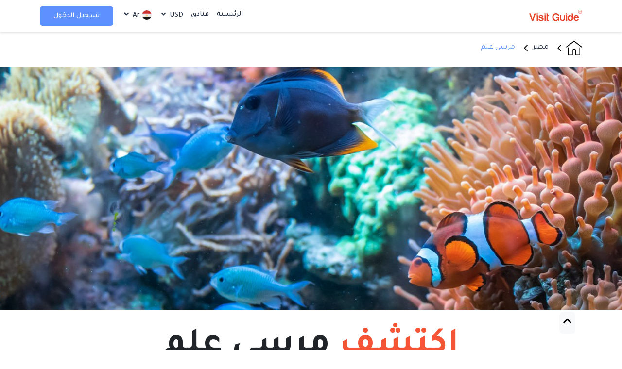

--- FILE ---
content_type: text/css
request_url: https://visit.guide/css/sass/app.rtl.css?v=2.1.5
body_size: 2204
content:
@import url("https://fonts.googleapis.com/css2?family=Tajawal:wght@200;300;400;500;700;800&display=swap");
body {
  text-align: right;
  direction: rtl;
  font-family: "Tajawal", "Segoe UI", Tahoma, Verdana, sans-serif !important;
  padding-top: 60px;
  overflow-y: hidden;
  overflow-x: hidden;
}

a {
  text-decoration: none !important;
}

.experiencePageTitle {
  font-family: "Tajawal", "Segoe UI", Tahoma, Verdana, sans-serif !important;
}

.owl-carousel {
  direction: ltr !important;
}

.logo {
  margin-right: 0 !important;
  margin-left: 25px;
}

.cityform button {
  right: auto;
  left: 0;
}

footer ul li {
  text-align: right;
}
footer ul li .icon-dev {
  margin-left: 10px;
  margin-right: 0;
}
footer .dropdown-mobile button {
  text-align: right;
}
footer .dropdown-mobile button:after {
  left: 1px;
  right: auto;
  transform: rotate(90deg);
}

.sideNavBar {
  left: auto !important;
  right: -120px;
}
.sideNavBar .navbar-nav {
  left: auto !important;
}
@media (max-width: 991px) {
  .sideNavBar .navbar-nav {
    right: -7px !important;
  }
}
.sideNavBar.open {
  width: 80%;
  opacity: 1;
  right: -25px !important;
}

.home-header__container--form button {
  right: auto !important;
  left: 0;
  border-radius: 3px 0px 0px 3px;
}

.cityform button {
  border-radius: 3px 0px 0px 3px;
}

.experiences-header .home-header__container--form button {
  border-radius: 3px 0px 0px 3px;
}

.hart-card__content .owl-next,
.hart-card__content .owl-prev {
  transform: rotate(180deg);
}
.hart-card__content .owl-next {
  left: -20px;
  right: auto;
}
.hart-card__content .owl-prev {
  right: -20px;
  left: auto;
}

.owl-carousel.owl-rtl {
  direction: rtl !important;
}

.card .card-body {
  text-align: right;
}

.find-deals__header .select-header span {
  margin-left: 10px;
}
.find-deals__header .nice-select {
  padding-right: 18px;
  padding-left: 30px;
}
.find-deals__header .nice-select:after {
  left: 14px;
  right: auto;
}

.find-deals .search-tags__btns a:not(:last-child) {
  margin-left: 1.6rem;
  margin-right: 0;
}
@media (max-width: 768px) {
  .find-deals .search-tags__btns a:not(:last-child) {
    margin-left: 1rem;
    margin-right: 0;
  }
}

.find-deals .search-tags__btns a:not(:last-child) {
  margin-left: 1.6rem;
  margin-right: 0;
}
@media (max-width: 768px) {
  .find-deals .search-tags__btns a:not(:last-child) {
    margin-left: 1rem;
    margin-right: 0;
  }
}

.find-deals.hart-card .hart-card__content .card .banar {
  left: 0;
  right: auto;
  border-radius: 0px 4px 4px 0px;
}

.price__before {
  margin-left: 10px;
}

.faq .accordion {
  text-align: right;
  border-right: solid 5px #f55536;
  border-left: none;
}

.act-content {
  text-align: right;
}

.exp-content {
  text-align: right;
}

.form-control-input {
  border-right: solid 1px transparent;
  border-left: 1px solid #ced4d9 !important;
  border-radius: 0;
}

.first .input-group .input-group-text {
  border-left: solid 1px transparent;
  border-right: 1px solid #ced4d9 !important;
  border-radius: 0;
}

.map-responsive iframe {
  left: 20%;
  right: auto;
}
@media (max-width: 768px) {
  .map-responsive iframe {
    left: 0%;
  }
}

.avatar-sec img {
  margin-left: 8px;
  margin-right: 0;
}

.search-tags__btns a:not(:last-child) {
  margin-left: 1.6rem;
  margin-right: 0;
}

.form-check-label {
  margin-right: 20px;
}

.mainNavbar__content .navBtn {
  margin-right: 10px;
}

.dropdown-item {
  text-align: right;
}

.articleTitle {
  text-align: right;
}

.articleSections {
  text-align: right;
}
.articleSections .categoryItem {
  margin-right: auto !important;
  margin-left: 10px;
}

.ps-prev {
  right: 0 !important;
  transform: rotate(180deg) !important;
}

.ps-next {
  left: 0 !important;
  transform: rotate(180deg) !important;
  padding: 15px 20px 20px 17px !important;
  right: auto !important;
}

.mr-5 {
  margin-left: 3rem !important;
  margin-right: 0 !important;
}

.mr-4 {
  margin-left: 2rem !important;
  margin-right: 0 !important;
}

.mr-3 {
  margin-left: 1rem !important;
  margin-right: 0 !important;
}

.float-right {
  float: left !important;
}

.rating {
  direction: ltr;
}

.calendarPrice {
  direction: rtl;
}

.monthYearPicker {
  direction: ltr;
}

.ml-2 {
  margin-right: 0.5rem !important;
  margin-left: 0 !important;
}

.ml-1 {
  margin-right: 0.25rem !important;
  margin-left: 0 !important;
}

.text-right {
  text-align: left !important;
}

.booking-detail p {
  margin-top: 7px;
}

.act-content ul {
  padding-right: 0;
}

#extraPricesInput {
  border-left: 0 !important;
}

.extraPricesInput .input-group-text {
  border-right: 0 !important;
  border-left: 1px solid #dee2e6 !important;
}

#addonPricesInput {
  border-left: 0 !important;
}

.addonPricesInput .input-group-text {
  border-right: 0 !important;
  border-left: 1px solid #dee2e6 !important;
}

.room-item .room-main-info {
  padding: 0;
}
.room-item .room-main-info .nav-item {
  padding-right: 0;
  padding-left: 10px;
}
.room-item .room-main-info .nav-item .icon {
  margin-right: 0;
  margin-left: 10px;
}

.hotel-single-page .post-list .nav .nav-item {
  padding-right: 0;
  padding-left: 10px;
}
.hotel-single-page .post-list .nav .nav-item .icon {
  margin-right: 0;
  margin-left: 10px;
}
.hotel-single-page .formCheckIn .formContent .input-group:nth-child(1) {
  border-radius: 0 25px 25px 0;
}
.hotel-single-page .formCheckIn .formContent .input-group:nth-child(1) .input-group-text {
  border-radius: 0 25px 25px 0;
  margin-right: 1px;
}
.hotel-single-page .formCheckIn .formContent .input-group:nth-child(3) {
  border-radius: 25px 0 0 25px;
}
.hotel-single-page .formCheckIn .formContent .input-group:nth-child(3) .input-group-text {
  margin-left: 1px;
}
.hotel-single-page .formCheckIn .formContent .input-group:nth-child(3) .form-control {
  border-radius: 25px 0 0 25px;
}
.hotel-single-page .formCheckIn .actions {
  margin-left: 0;
  margin-right: 20px;
}

.payment-group .form-check:not(:last-child) {
  margin-left: 30px;
  margin-right: 0;
}
@media (max-width: 767px) {
  .payment-group .form-check:not(:last-child) {
    margin-left: 20px;
    margin-right: 0;
  }
}

.explore-page .page-upper-head .form-wrap .form-container .input-group {
  border-radius: 10px 0 0 10px;
}
@media (max-width: 767px) {
  .explore-page .page-upper-head .form-wrap .form-container .input-group {
    border-radius: 5px;
  }
}
@media (max-width: 767px) {
  .explore-page .page-upper-head .form-wrap .form-container .input-group-custom {
    border-radius: 5px !important;
  }
}
.explore-page .page-upper-head .form-wrap .form-container .input-group-custom:first-child {
  border-radius: 0 10px 10px 0;
}

.input-group-custom .input-group-icon {
  left: auto;
  right: 8px;
}
.input-group-custom .form-control {
  padding-right: 35px;
  padding-left: 10px;
}
.input-group-custom .nice-select {
  padding-left: 30px;
  padding-right: 10px;
  text-align: right !important;
}
.input-group-custom .nice-select:after {
  right: auto;
  left: 12px;
}

.filter .card-body .nav {
  padding: 0;
}
.filter .custom-checkbox .form-check-label {
  padding-right: 30px;
  padding-left: 0;
}
.filter .custom-checkbox .form-check-label .icon {
  right: 4px;
  left: auto;
}
.filter .custom-checkbox .form-check-label:before {
  right: 0;
  left: auto;
}

.isForEgyptians {
  float: right !important;
  margin-left: 10px !important;
  margin-right: auto !important;
}

.label-top-rated {
  margin-right: auto;
  margin-left: 0;
  padding: 4px 8px;
  padding-bottom: 2px;
}

.dropdown-list .dropdown-item .icon-list {
  margin-right: 0;
  margin-left: 10px;
}

.section-hero-search .search-tab-container .nav .nav-item:not(:last-child) {
  margin-right: 0;
  margin-left: 20px;
}
@media (max-width: 768px) {
  .section-hero-search .search-tab-container .nav .nav-item:not(:last-child) {
    margin-right: 0;
    margin-left: 10px;
  }
}
.section-hero-search .search-tab-container .nav .nav-item .nav-link .icon {
  margin-right: 0;
  margin-left: 5px;
}
.section-hero-search .search-tab-container .upper-content .start-content .form-check {
  margin-right: 0;
  margin-left: 15px;
}
.section-hero-search .search-tab-container .upper-content .end-content .nice-select {
  margin-left: 0;
  margin-right: 10px;
}
.section-hero-search .search-tab-container .tab-content .input-group .icon-start {
  left: unset;
  right: 14px;
}
.section-hero-search .search-tab-container .tab-content .input-group .form-control {
  padding-left: 10px;
  padding-right: 40px;
}

.input-group.icon-end .select2-container--default .select2-selection--single {
  padding-right: 10px;
  padding-left: 30px;
}
.input-group.icon-start .select2-container--default .select2-selection--single {
  padding-left: 10px;
}

.select2-container .select2-results__option .item-content .select-content {
  padding-right: 12px;
  padding-left: 0;
}

.pgwSlider .ps-prev {
  padding: 12px 15px 27px 24px !important;
}

.pgwSlider .ps-next {
  padding: 12px 14px 25px 24px !important;
}

.sectionHeroSearchHotels .search-container .input-group.first-item {
  border-radius: 0 35px 35px 0;
}
@media (max-width: 768px) {
  .sectionHeroSearchHotels .search-container .input-group.first-item {
    border-radius: 0;
  }
}
.sectionHeroSearchHotels .search-container .btn-second {
  border-radius: 30px 0 0 30px;
}
@media (max-width: 768px) {
  .sectionHeroSearchHotels .search-container .btn-second {
    border-radius: 0;
  }
}
.sectionHeroSearchHotels .search-container .btn-second img {
  transform: rotate(180deg);
}
.sectionHeroSearchHotels .search-container .input-group.icon-end .form-control {
  padding-right: 10px;
  padding-left: 40px;
}
.sectionHeroSearchHotels .search-container .input-group.icon-end .icon {
  left: 14px;
  right: auto;
}
.sectionHeroSearchHotels .search-container .input-group.icon-start .form-control {
  padding-right: 40px;
  padding-left: 10px;
}
.sectionHeroSearchHotels .search-container .input-group.icon-start .icon {
  left: auto;
  right: 14px;
}
.sectionHeroSearchHotels .search-container .input-group .form-control {
  padding-left: 10px;
  padding-right: 40px;
}

.card.card-list .card-body .card-row .end-content {
  padding-left: 0;
  padding-right: 15px;
}
.card.card-list .card-body .card-upper .end-content .stars-rating {
  display: flex;
  font-size: 14px;
  color: #aaa;
}
.card.card-list .card-body .card-upper .end-content .stars-rating span {
  margin-right: 0;
  margin-left: 3px;
}
.card.card-list .card-body .card-upper .end-content .rating-count {
  margin-right: 5px;
  margin-left: 0;
}

.section-style .main-head h4 {
  text-align: right;
}
.section-style .mainCarouselSlider .owl-nav .owl-next {
  right: auto;
  left: 0;
}
.section-style .mainCarouselSlider .owl-nav .owl-prev {
  left: auto;
  right: 0;
}

.hotelPage .hotelPageContent .upper-bar .nav .nav-link:nth-of-type(1).active ~ .underbar {
  right: 0;
  left: auto;
}
.hotelPage .hotelPageContent .upper-bar .nav .nav-link:nth-of-type(2).active ~ .underbar {
  right: 85px;
  left: auto;
}
.hotelPage .hotelPageContent .upper-bar .nav .nav-link:nth-of-type(3).active ~ .underbar {
  right: 170px;
  left: auto;
}
.hotelPage .hotelPageContent .upper-bar .nav .nav-link:nth-of-type(4).active ~ .underbar {
  right: 255px;
  left: auto;
}
.hotelPage .hotelPageContent .upper-bar .nav .nav-link:nth-of-type(5).active ~ .underbar {
  right: 340px;
  left: auto;
}
.hotelPage .hotelPageContent .upper-bar .nav .nav-link:nth-of-type(6).active ~ .underbar {
  right: 425px;
  left: auto;
}
.hotelPage .hotelPageContent .upper-bar .nav .nav-link:nth-of-type(7).active ~ .underbar {
  right: 510px;
  left: auto;
}
.hotelPage .hotelPageContent .upper-bar .nav .nav-link:nth-of-type(8).active ~ .underbar {
  right: 595px;
  left: auto;
}
.hotelPage .hotelPageContent .upper-bar .nav .nav-link:nth-of-type(9).active ~ .underbar {
  right: 680px;
  left: auto;
}
.hotelPage .hotelPageContent .upper-bar .nav .nav-link:nth-of-type(1):hover ~ .underbar {
  right: 0;
  left: auto;
}
.hotelPage .hotelPageContent .upper-bar .nav .nav-link:nth-of-type(2):hover ~ .underbar {
  right: 85px;
  left: auto;
}
.hotelPage .hotelPageContent .upper-bar .nav .nav-link:nth-of-type(3):hover ~ .underbar {
  right: 170px;
  left: auto;
}
.hotelPage .hotelPageContent .upper-bar .nav .nav-link:nth-of-type(4):hover ~ .underbar {
  right: 255px;
  left: auto;
}
.hotelPage .hotelPageContent .upper-bar .nav .nav-link:nth-of-type(5):hover ~ .underbar {
  right: 340px;
  left: auto;
}
.hotelPage .hotelPageContent .upper-bar .nav .nav-link:nth-of-type(6):hover ~ .underbar {
  right: 425px;
  left: auto;
}
.hotelPage .hotelPageContent .upper-bar .nav .nav-link:nth-of-type(7):hover ~ .underbar {
  right: 510px;
  left: auto;
}
.hotelPage .hotelPageContent .upper-bar .nav .nav-link:nth-of-type(8):hover ~ .underbar {
  right: 595px;
  left: auto;
}
.hotelPage .hotelPageContent .upper-bar .nav .nav-link:nth-of-type(9):hover ~ .underbar {
  right: 680px;
  left: auto;
}
@media (max-width: 991px) {
  .hotelPage .hotelPageContent .upper-bar .btn-primary {
    margin-left: 0;
    margin-right: 15px;
  }
}
.hotelPage .hotelPageContent .postContent .navList .nav-item .icon {
  margin-right: 0;
  margin-left: 10px;
}
.hotelPage .hotelPageContent .formCheckIn .formContent .flatpickr-input {
  direction: ltr;
  text-align: right;
}
.hotelPage .hotelPageContent .formCheckIn .formContent .input-group:nth-child(1) {
  border-radius: 0 5px 5px 0;
}
.hotelPage .hotelPageContent .formCheckIn .formContent .input-group:nth-child(1) .input-group-text {
  border-radius: 0 5px 5px 0;
  margin-right: 1px;
}
.hotelPage .hotelPageContent .formCheckIn .formContent .input-group:last-child {
  border-radius: 5px 0 0 5px;
}
.hotelPage .hotelPageContent .formCheckIn .formContent .input-group:last-child .input-group-text {
  margin-left: 1px;
}
.hotelPage .hotelPageContent .formCheckIn .formContent .input-group:last-child .form-control {
  border-radius: 5px 0 0 5px;
}
.hotelPage .hotelPageContent .formCheckIn .actions {
  margin-left: 0;
  margin-right: 20px;
}
.hotelPage .hotelPageContent .roomCard .room-main-info .nav-item .icon {
  margin-left: 8px;
  margin-right: 0;
}
.hotelPage .hotelPageContent .roomCard .form-check-label {
  margin-left: 0;
  margin-right: 20px;
}
.hotelPage .hotelPageContent .listHasSub ul li {
  padding-left: 0;
  padding-right: 24px;
}
.hotelPage .hotelPageContent .reviewsContent .nav .nav-item .starCount {
  margin-left: 10px;
  margin-right: 0;
}
.hotelPage .hotelPageContent .reviewsContent .userItem .userInfo .wrap-rating {
  margin-left: 0;
  margin-right: 20px;
}

.activityPage .mainCard .contentItem .listItems .nav-item .icon {
  margin-right: 0;
  margin-left: 10px;
}

.activityPage .mainCard .card-image .activityGallery {
  margin-right: 12px;
  margin-left: 0;
}

.listItemsDotes li:before {
  margin-right: 0;
  margin-left: 8px;
}

.mainBreadcrumb .nav-item:first-child .nav-link {
  padding-right: 0;
  padding-left: 10px;
}
.mainBreadcrumb .nav-item.arrowIcon svg {
  transform: rotate(180deg);
  transform-origin: center;
}/*# sourceMappingURL=app.rtl.css.map */

--- FILE ---
content_type: image/svg+xml
request_url: https://visit.guide/images/svg/icons/arrow_r.svg
body_size: -280
content:
<svg xmlns="http://www.w3.org/2000/svg" viewBox="0 0 18 31" width="18" height="31">
	<style>
		tspan { white-space:pre }
		.shp0 { fill: none;stroke: #5E91FF;stroke-linecap:round;stroke-linejoin:round;stroke-width: 4 }
	</style>
	<path id="Layer" class="shp0" d="M2.83 27.9L15.37 15.37L2.83 2.83" />
</svg>


--- FILE ---
content_type: image/svg+xml
request_url: https://visit.guide/images/svg/icons/breadcrumb_arrow_left.svg
body_size: -223
content:
<svg xmlns="http://www.w3.org/2000/svg" viewBox="0 0 18 31" width="18" height="31">
	<style>
		tspan { white-space:pre }
		.shp0 { fill: none;stroke: #000000;stroke-linecap:round;stroke-linejoin:round;stroke-width: 4 } 
	</style>
	<path id="Layer" class="shp0" d="M15.37 2.83L2.83 15.37L15.37 27.9" />
</svg>

--- FILE ---
content_type: image/svg+xml
request_url: https://visit.guide/images/svg/icons/facebook.svg
body_size: -235
content:
<svg xmlns="http://www.w3.org/2000/svg" width="5.64" height="11.131" viewBox="0 0 5.64 11.131"><defs><style>.a{fill:#182e5a;}</style></defs><path class="a" d="M43.225,27.318H41.552v5.576H39.018V27.318H37.812v-1.96h1.205V24.09a2.259,2.259,0,0,1,2.557-2.327l1.878.007v1.9H42.09a.494.494,0,0,0-.538.534V25.36h1.894Z" transform="translate(-37.812 -21.763)"/></svg>

--- FILE ---
content_type: image/svg+xml
request_url: https://visit.guide/images/svg/icons/orangblocks.svg
body_size: -238
content:
<svg xmlns="http://www.w3.org/2000/svg" width="19" height="19" viewBox="0 0 19 19"><defs><style>.a,.c{fill:none;}.a{stroke:#f55536;stroke-linecap:round;}.b{stroke:none;}</style></defs><g transform="translate(-108 -815)"><g class="a" transform="translate(119 815)"><rect class="b" width="8" height="8" rx="0.5"/><rect class="c" x="0.5" y="0.5" width="7" height="7"/></g><g class="a" transform="translate(108 815)"><rect class="b" width="8" height="8" rx="0.5"/><rect class="c" x="0.5" y="0.5" width="7" height="7"/></g><g class="a" transform="translate(119 826)"><rect class="b" width="8" height="8" rx="0.5"/><rect class="c" x="0.5" y="0.5" width="7" height="7"/></g><g class="a" transform="translate(108 826)"><rect class="b" width="8" height="8" rx="0.5"/><rect class="c" x="0.5" y="0.5" width="7" height="7"/></g></g></svg>

--- FILE ---
content_type: image/svg+xml
request_url: https://visit.guide/images/svg/icons/arrow_left.svg
body_size: -220
content:
<svg xmlns="http://www.w3.org/2000/svg" width="17.366" height="30.733" viewBox="0 0 17.366 30.733">
  <defs>
    <style>
      .a {
        fill: none;
        stroke: #5E91FF;
        stroke-linecap: round;
        stroke-linejoin: round;
        stroke-width: 4px;
      }
    </style>
  </defs>
  <path class="a" d="M13.5,34.076,26.038,21.538,13.5,9" transform="translate(-10.672 -6.172)" />
</svg>


--- FILE ---
content_type: image/svg+xml
request_url: https://visit.guide/images/svg/icons/home.svg
body_size: -38
content:
<svg xmlns="http://www.w3.org/2000/svg" width="33.282" height="29.668" viewBox="0 0 33.282 29.668"><path d="M32.927,39.515,17.151,27.965a.865.865,0,0,0-1.022,0L.353,39.515a.865.865,0,0,0,1.022,1.4L16.64,29.734,31.905,40.911a.865.865,0,0,0,1.022-1.4Z" transform="translate(0.001 -27.798)"/><g transform="translate(3.67 13.309)"><path d="M81.53,232.543a.865.865,0,0,0-.865.865v13.764H73.747v-7.513a4.324,4.324,0,1,0-8.648,0v7.514H58.181V233.408a.865.865,0,1,0-1.729,0v14.629a.865.865,0,0,0,.865.865h8.647a.864.864,0,0,0,.861-.8.651.651,0,0,0,0-.067v-8.378a2.595,2.595,0,1,1,5.189,0v8.378a.634.634,0,0,0,0,.067.864.864,0,0,0,.861.8H81.53a.865.865,0,0,0,.865-.865V233.408A.865.865,0,0,0,81.53,232.543Z" transform="translate(-56.452 -232.543)"/></g></svg>

--- FILE ---
content_type: image/svg+xml
request_url: https://visit.guide/images/svg/icons/email.svg
body_size: 296
content:
<svg xmlns="http://www.w3.org/2000/svg" viewBox="0 0 26 26" width="26" height="26">
	<style>
		tspan { white-space:pre }
		.shp0 { fill: #f55536 }
		.shp1 { fill: #ffffff }
	</style>
	<g id="Layer">
		<g id="Layer">
			<path id="Layer" class="shp0" d="M0 13C0 7.74 3.17 3 8.03 0.99C12.88 -1.02 18.47 0.09 22.19 3.81C25.91 7.53 27.02 13.12 25.01 17.97C23 22.83 18.26 26 13 26C11.29 26 9.6 25.66 8.03 25.01C6.45 24.36 5.01 23.4 3.81 22.19C2.6 20.99 1.64 19.55 0.99 17.97C0.34 16.4 0 14.71 0 13L0 13Z" />
		</g>
		<path id="Layer" class="shp1" d="M4.57 17.69L4.57 8.64C4.57 8.63 4.59 8.53 4.62 8.34L9.97 12.89L4.64 18C4.63 17.97 4.62 17.95 4.61 17.92C4.61 17.89 4.6 17.87 4.6 17.84C4.59 17.81 4.59 17.79 4.58 17.76C4.58 17.74 4.58 17.71 4.57 17.68L4.57 17.69ZM5.28 7.72C5.31 7.71 5.33 7.7 5.35 7.7C5.37 7.69 5.39 7.69 5.42 7.68C5.44 7.68 5.46 7.68 5.48 7.67C5.51 7.67 5.53 7.67 5.55 7.67L19.95 7.67C19.97 7.67 20 7.67 20.02 7.68C20.05 7.68 20.07 7.68 20.09 7.68C20.12 7.69 20.14 7.69 20.16 7.7C20.19 7.7 20.21 7.71 20.23 7.72L14.87 12.28L14.16 12.85L12.76 14L11.36 12.85L10.65 12.28L5.28 7.72ZM5.3 18.61L10.68 13.48L12.76 15.16L14.84 13.48L20.22 18.61C20.2 18.62 20.18 18.63 20.15 18.63C20.13 18.64 20.11 18.64 20.09 18.65C20.07 18.65 20.04 18.65 20.02 18.66C20 18.66 19.97 18.66 19.95 18.66L5.55 18.66C5.53 18.66 5.51 18.66 5.49 18.66C5.47 18.65 5.45 18.65 5.42 18.65C5.4 18.64 5.38 18.64 5.36 18.63C5.34 18.63 5.32 18.62 5.3 18.61L5.3 18.61ZM15.55 12.9L20.88 8.35C20.88 8.37 20.89 8.4 20.9 8.42C20.9 8.45 20.91 8.47 20.91 8.5C20.92 8.52 20.92 8.55 20.92 8.57C20.92 8.6 20.92 8.62 20.92 8.65L20.92 17.69C20.92 17.72 20.92 17.74 20.92 17.77C20.92 17.79 20.92 17.82 20.91 17.85C20.91 17.87 20.9 17.9 20.9 17.93C20.89 17.95 20.88 17.98 20.88 18L15.55 12.9Z" />
	</g>
</svg>


--- FILE ---
content_type: image/svg+xml
request_url: https://visit.guide/images/svg/icons/logo.svg
body_size: 1590
content:
<svg xmlns="http://www.w3.org/2000/svg" width="109.186" height="23.5" viewBox="0 0 109.186 23.5">
    <defs>
        <style>
            .cls-1{fill:#e84328}
        </style>
    </defs>
    <g id="logo_Without_dalel_el_safar-04" data-name="logo Without dalel el safar-04" transform="translate(-9.86 -23.1)">
        <path id="Path_10563" data-name="Path 10563" class="cls-1" d="M15.292 90.7C13.466 85.435 11.651 80.259 9.86 75h3.206l3.608 12.692 3.378-11.633A1.257 1.257 0 0 1 21.421 75h2.066l-5.329 15.7z" transform="translate(0 -44.481)"/>
        <path id="Path_10564" data-name="Path 10564" class="cls-1" d="M118.5 74.34h1.461a1.394 1.394 0 0 1 .971.4 1.335 1.335 0 0 1 .4.971v.765H118.5zm0 3.688h1.461a1.384 1.384 0 0 1 1.371 1.381v10.728H118.5z" transform="translate(-93.111 -43.916)"/>
        <path id="Path_10565" data-name="Path 10565" class="cls-1" d="M144.26 106.917h2.75a1.991 1.991 0 0 0 .8 1.381 3.538 3.538 0 0 0 2.031.515 3.321 3.321 0 0 0 1.587-.366 1.231 1.231 0 0 0 .685-1.106q0-1.029-2.191-1.507a9.882 9.882 0 0 1-1.255-.274 7.428 7.428 0 0 1-3.265-1.4 2.748 2.748 0 0 1-.858-2.111 3.558 3.558 0 0 1 1.286-2.8l-.011.011a5.616 5.616 0 0 1 3.539-1.039 6.3 6.3 0 0 1 3.789 1.039l-.011-.011a3.712 3.712 0 0 1 1.369 2.659h-1.777a1.293 1.293 0 0 1-1.186-.715l-.429-.429a2.787 2.787 0 0 0-1.7-.467 3.019 3.019 0 0 0-1.552.32 1.2 1.2 0 0 0-.537 1.049c0 .639.9 1.144 2.637 1.518a3.189 3.189 0 0 0 .948.183 8.5 8.5 0 0 1 3.218 1.358h-.011a2.753 2.753 0 0 1 .822 2.1 3.7 3.7 0 0 1-1.415 3.025 7.647 7.647 0 0 1-4.108.993 6.041 6.041 0 0 1-3.881-1.039 3.569 3.569 0 0 1-1.274-2.887z" transform="translate(-115.188 -64.382)"/>
        <path id="Path_10566" data-name="Path 10566" class="cls-1" d="M230.54 74.34H232a1.394 1.394 0 0 1 .971.4 1.339 1.339 0 0 1 .4.971v.765h-2.83zm0 3.688H232a1.381 1.381 0 0 1 1.369 1.381v10.728h-2.83z" transform="translate(-189.135 -43.916)"/>
        <path id="Path_10567" data-name="Path 10567" class="cls-1" d="M265.9 90.148c-.429.034-.616.023-1.074.023-.65 0-1.324-.023-2.054-.08-1.072-.08-1.61-.765-1.61-2.077V74.34h1.472a1.351 1.351 0 0 1 .925.4 1.392 1.392 0 0 1 .4.971v2.373h1.941v.429a1.277 1.277 0 0 1-.412.982 1.327 1.327 0 0 1-.969.387h-.56v7.236c0 .7.389 1.039 1.176 1.039h.765z" transform="translate(-215.378 -43.916)"/>
        <path id="Path_10568" data-name="Path 10568" class="cls-1" d="M354.514 85.634a6.134 6.134 0 0 1-2.237 2.134h.011a6.465 6.465 0 0 1-2.592.492 6.7 6.7 0 0 1-5.318-2.226 8.493 8.493 0 0 1-2.01-6.049 8.833 8.833 0 0 1 1.964-6 7.229 7.229 0 0 1 5.42-2.271 7.969 7.969 0 0 1 4.84 1.4h-.011a5.912 5.912 0 0 1 2.171 3.629h-1.978a1.335 1.335 0 0 1-1.255-.765 3.657 3.657 0 0 0-1-1.118 4.514 4.514 0 0 0-2.626-.715 4.137 4.137 0 0 0-3.389 1.552 7.993 7.993 0 0 0 .046 8.568 4.41 4.41 0 0 0 3.526 1.541 4.07 4.07 0 0 0 2.785-.959 4.915 4.915 0 0 0 1.449-2.99h-2.263A1.442 1.442 0 0 1 350.6 80.4v-.845h6.255v8.321h-.662a1.379 1.379 0 0 1-1.429-1.144z" transform="translate(-284.98 -41.661)"/>
        <path id="Path_10569" data-name="Path 10569" class="cls-1" d="M464.248 100.114v7.147c0 2.157-.547 3.549-1.632 4.2a7.084 7.084 0 0 1-3.7 1 7.166 7.166 0 0 1-3.6-1.108c-1.049-.662-1.572-2.031-1.572-4.1v-7.143h2.843v7.806a2.22 2.22 0 0 0 .753 1.85 2.573 2.573 0 0 0 1.654.559 2.682 2.682 0 0 0 1.678-.559 2.177 2.177 0 0 0 .788-1.85V101.5a1.329 1.329 0 0 1 .387-.971 1.275 1.275 0 0 1 .982-.41z" transform="translate(-380.439 -66.002)"/>
        <path id="Path_10570" data-name="Path 10570" class="cls-1" d="M538.74 74.34h1.467a1.394 1.394 0 0 1 .971.4 1.333 1.333 0 0 1 .4.971v.765h-2.83zm0 3.688h1.467a1.381 1.381 0 0 1 1.369 1.381v10.728h-2.83z" transform="translate(-453.28 -43.916)"/>
        <path id="Path_10571" data-name="Path 10571" class="cls-1" d="M573.025 74h1.381a1.249 1.249 0 0 1 .961.429 1.351 1.351 0 0 1 .41.948V84.6c0 2.144-.6 3.6-1.827 4.337a7.648 7.648 0 0 1-4.085 1.154 7.126 7.126 0 0 1-2.34-.389 3.8 3.8 0 0 1-1.78-1.221 8.764 8.764 0 0 1 0-9.267 4.443 4.443 0 0 1 3.458-1.747 4.071 4.071 0 0 1 1.974.445l-.011-.011a6.36 6.36 0 0 1 1.858 2.09zm-5.1 12.722a2.581 2.581 0 0 0 2.226 1.085 2.527 2.527 0 0 0 2.169-1.085 5.518 5.518 0 0 0 .715-3.036 4.736 4.736 0 0 0-.753-2.83 2.706 2.706 0 0 0-2.226-1.038 2.554 2.554 0 0 0-2.123 1.084 4.578 4.578 0 0 0-.753 2.785 5.1 5.1 0 0 0 .746 3.043z" transform="translate(-475.289 -43.623)"/>
        <path id="Path_10572" data-name="Path 10572" class="cls-1" d="M661.992 107.2a4.849 4.849 0 0 1-1.814 2.6 5.885 5.885 0 0 1-3.551 1.039 5.062 5.062 0 0 1-4.028-1.667 6.862 6.862 0 0 1-1.449-4.726 6.758 6.758 0 0 1 1.4-4.564 5.011 5.011 0 0 1 4.03-1.667 5.428 5.428 0 0 1 4.223 1.621v-.006a7.013 7.013 0 0 1 1.45 4.724v.616h-8.236a3.954 3.954 0 0 0 .776 2.557 2.466 2.466 0 0 0 2.031.845 2.876 2.876 0 0 0 1.461-.343 1.345 1.345 0 0 0 .515-.376l.124-.172a1.016 1.016 0 0 1 .286-.3 1.221 1.221 0 0 1 .73-.182zm-2.659-3.687a3.723 3.723 0 0 0-.73-2.287 2.52 2.52 0 0 0-1.928-.753 2.485 2.485 0 0 0-1.858.742 3.263 3.263 0 0 0-.8 2.294z" transform="translate(-549.621 -64.382)"/>
        <path id="Path_10573" data-name="Path 10573" class="cls-1" d="M721.907 31.073a3.987 3.987 0 1 1 3.987-3.986 3.987 3.987 0 0 1-3.987 3.986zm0-7.576a3.589 3.589 0 1 0 3.588 3.591 3.589 3.589 0 0 0-3.588-3.591z" transform="translate(-606.847)"/>
        <path id="Path_10574" data-name="Path 10574" class="cls-1" d="M728.184 41.54v2.41h-.4v-2.41H727v-.41h1.958v.41z" transform="translate(-614.629 -15.453)"/>
        <path id="Path_10575" data-name="Path 10575" class="cls-1" d="M746.25 43.95v-2.04l-.875 2.04h-.439l-.873-2.04v2.04h-.4v-2.82h.507l.989 2.309.989-2.309h.507v2.82z" transform="translate(-628.908 -15.453)"/>
    </g>
</svg>


--- FILE ---
content_type: image/svg+xml
request_url: https://visit.guide/images/svg/arrow.svg
body_size: -247
content:
<svg xmlns="http://www.w3.org/2000/svg" width="12.5" height="22.999" viewBox="0 0 12.5 22.999"><defs><style>.a{fill:none;stroke:#fff;stroke-linecap:round;stroke-linejoin:round;stroke-width:2px;}</style></defs><path class="a" d="M13.5,29.171,23.585,19.085,13.5,9" transform="translate(-12.086 -7.586)"/></svg>

--- FILE ---
content_type: image/svg+xml
request_url: https://visit.guide/images/svg/icons/facebook_signin.svg
body_size: -56
content:
<svg xmlns="http://www.w3.org/2000/svg" viewBox="0 0 26 26" width="26" height="26">
	<style>
		tspan { white-space:pre }
		.shp0 { fill: #3b5998 } 
		.shp1 { fill: #ffffff } 
	</style>
	<g id="Layer">
		<g id="Layer">
			<path id="Layer" class="shp0" d="M0 13C0 7.74 3.17 3 8.03 0.99C12.88 -1.02 18.47 0.09 22.19 3.81C25.91 7.53 27.02 13.12 25.01 17.97C23 22.83 18.26 26 13 26C11.29 26 9.6 25.66 8.03 25.01C6.45 24.36 5.01 23.4 3.81 22.19C2.6 20.99 1.64 19.55 0.99 17.97C0.34 16.4 0 14.71 0 13L0 13Z" />
		</g>
		<path id="Layer" class="shp1" d="M14.38 20.78L14.38 13.56L16.37 13.56L16.63 11.07L14.38 11.07L14.38 9.82C14.38 9.17 14.44 8.82 15.37 8.82L16.62 8.82L16.62 6.34L14.62 6.34C12.23 6.34 11.39 7.54 11.39 9.57L11.39 11.07L9.9 11.07L9.9 13.56L11.39 13.56L11.39 20.78L14.38 20.78Z" />
	</g>
</svg>

--- FILE ---
content_type: text/javascript
request_url: https://visit.guide/js/flatpickr.ar.min.js
body_size: 197
content:
(function (global, factory) {
    typeof exports === 'object' && typeof module !== 'undefined' ? factory(exports) :
            typeof define === 'function' && define.amd ? define(['exports'], factory) :
                    (global = typeof globalThis !== 'undefined' ? globalThis : global || self, factory(global.ar = {}));
}(this, (function (exports) { 'use strict';

    var fp = typeof window !== "undefined" && window.flatpickr !== undefined
            ? window.flatpickr
            : {
                l10ns: {},
            };
    var Arabic = {
        weekdays: {
            shorthand: ["أحد", "اثنين", "ثلاثاء", "أربعاء", "خميس", "جمعة", "سبت"],
            longhand: [
                "الأحد",
                "الاثنين",
                "الثلاثاء",
                "الأربعاء",
                "الخميس",
                "الجمعة",
                "السبت",
            ],
        },
        months: {
            shorthand: ["1", "2", "3", "4", "5", "6", "7", "8", "9", "10", "11", "12"],
            longhand: [
                "يناير",
                "فبراير",
                "مارس",
                "أبريل",
                "مايو",
                "يونيو",
                "يوليو",
                "أغسطس",
                "سبتمبر",
                "أكتوبر",
                "نوفمبر",
                "ديسمبر",
            ],
        },
        rangeSeparator: " — ",
    };
    fp.l10ns.ar = Arabic;
    var ar = fp.l10ns;

    exports.Arabic = Arabic;
    exports.default = ar;

    Object.defineProperty(exports, '__esModule', { value: true });

})));


--- FILE ---
content_type: text/javascript
request_url: https://visit.guide/js/main.js?13
body_size: 2701
content:
let isRtl = ($("html[lang=ar]").attr("dir") === 'rtl')

$(document).ready(() => {
    // main-carousel__slider

    $(".main-carousel__slider").owlCarousel({
        margin: 20,
        nav: true,
        dots: false,
        rtl: isRtl,
        navText: [
            "<img class='arrow_left' src='/images/svg/icons/arrow_left.svg' alt='arrow_l' />",
            "<img src='/images/svg/icons/arrow_r.svg' alt='arrow_r' />",
        ],
        responsive: {
            0: {
                items: 1,
            },
            600: {
                items: 3,
            },
            1000: {
                items: 4,
            },
        },
    });
    $(".main-carousel__slider-three").owlCarousel({
        margin: 20,
        nav: true,
        dots: false,
        rtl: isRtl,
        navText: [
            `<svg version="1.1" id="Layer_1" xmlns="http://www.w3.org/2000/svg" xmlns:xlink="http://www.w3.org/1999/xlink" x="0px" y="0px"
                    viewBox="0 0 492 492" style="enable-background:new 0 0 492 492;" xml:space="preserve">
                        <path d="M198.608,246.104L382.664,62.04c5.068-5.056,7.856-11.816,7.856-19.024c0-7.212-2.788-13.968-7.856-19.032l-16.128-16.12
                            C361.476,2.792,354.712,0,347.504,0s-13.964,2.792-19.028,7.864L109.328,227.008c-5.084,5.08-7.868,11.868-7.848,19.084
                            c-0.02,7.248,2.76,14.028,7.848,19.112l218.944,218.932c5.064,5.072,11.82,7.864,19.032,7.864c7.208,0,13.964-2.792,19.032-7.864
                            l16.124-16.12c10.492-10.492,10.492-27.572,0-38.06L198.608,246.104z"/></svg>
            `,
            `<svg version="1.1" id="Layer_1" xmlns="http://www.w3.org/2000/svg" xmlns:xlink="http://www.w3.org/1999/xlink" x="0px" y="0px"
                viewBox="0 0 492.004 492.004" style="enable-background:new 0 0 492.004 492.004;" xml:space="preserve">
                    <path d="M382.678,226.804L163.73,7.86C158.666,2.792,151.906,0,144.698,0s-13.968,2.792-19.032,7.86l-16.124,16.12
                        c-10.492,10.504-10.492,27.576,0,38.064L293.398,245.9l-184.06,184.06c-5.064,5.068-7.86,11.824-7.86,19.028
                        c0,7.212,2.796,13.968,7.86,19.04l16.124,16.116c5.068,5.068,11.824,7.86,19.032,7.86s13.968-2.792,19.032-7.86L382.678,265
                        c5.076-5.084,7.864-11.872,7.848-19.088C390.542,238.668,387.754,231.884,382.678,226.804z"/>
                        </svg>
            `,
        ],
        responsive: {
            0: {
                items: 1,
            },
            600: {
                items: 2,
            },
            1000: {
                items: 3,
            },
        },
    });
    $(".main-carousel__slider-four").owlCarousel({
        margin: 20,
        nav: true,
        dots: false,
        rtl: isRtl,
        navText: [
            `<svg version="1.1" id="Layer_1" xmlns="http://www.w3.org/2000/svg" xmlns:xlink="http://www.w3.org/1999/xlink" x="0px" y="0px"
                    viewBox="0 0 492 492" style="enable-background:new 0 0 492 492;" xml:space="preserve">
                        <path d="M198.608,246.104L382.664,62.04c5.068-5.056,7.856-11.816,7.856-19.024c0-7.212-2.788-13.968-7.856-19.032l-16.128-16.12
                            C361.476,2.792,354.712,0,347.504,0s-13.964,2.792-19.028,7.864L109.328,227.008c-5.084,5.08-7.868,11.868-7.848,19.084
                            c-0.02,7.248,2.76,14.028,7.848,19.112l218.944,218.932c5.064,5.072,11.82,7.864,19.032,7.864c7.208,0,13.964-2.792,19.032-7.864
                            l16.124-16.12c10.492-10.492,10.492-27.572,0-38.06L198.608,246.104z"/></svg>
            `,
            `<svg version="1.1" id="Layer_1" xmlns="http://www.w3.org/2000/svg" xmlns:xlink="http://www.w3.org/1999/xlink" x="0px" y="0px"
                viewBox="0 0 492.004 492.004" style="enable-background:new 0 0 492.004 492.004;" xml:space="preserve">
                    <path d="M382.678,226.804L163.73,7.86C158.666,2.792,151.906,0,144.698,0s-13.968,2.792-19.032,7.86l-16.124,16.12
                        c-10.492,10.504-10.492,27.576,0,38.064L293.398,245.9l-184.06,184.06c-5.064,5.068-7.86,11.824-7.86,19.028
                        c0,7.212,2.796,13.968,7.86,19.04l16.124,16.116c5.068,5.068,11.824,7.86,19.032,7.86s13.968-2.792,19.032-7.86L382.678,265
                        c5.076-5.084,7.864-11.872,7.848-19.088C390.542,238.668,387.754,231.884,382.678,226.804z"/>
                        </svg>
            `,
        ],
        responsive: {
            0: {
                items: 1,
            },
            600: {
                items: 3,
            },
            1000: {
                items: 4,
            },
        },
    });

    $(".experiences-carousel__slider").owlCarousel({
        margin: 20,
        nav: true,
        dots: false,
        rtl: isRtl,
        navText: [
            "<img class='arrow_left' src='/images/svg/icons/arrow_left.svg' alt='arrow_l' />",
            "<img src='/images/svg/icons/arrow_r.svg' alt='arrow_r' />",
        ],

        responsive: {
            0: {
                items: 1,
            },
            600: {
                items: 3,
            },
            1000: {
                items: 3,
            },
        },
    });


    $(".oneImageHero").owlCarousel({

        navigation : false, // Show next and prev buttons
        slideSpeed : 100,
        items : 1,
        transition : "fade",
        autoplay:true,
        autoplayHoverPause:false,
        loop: true,
        mouseDrag: false,
        animateIn: 'fadeIn', // add this
        animateOut: 'fadeOut' // and this
    });

    $(".footer-selecte-lang").select2({
        minimumResultsForSearch: -1,
    });
    $(".footer-selecte-currncy").select2({
        minimumResultsForSearch: -1,
    });
    // $(".deals-sort-by").select2({
    //   minimumResultsForSearch: Infinity,
    //   placeholder: "Recommended",
    //   // allowClear: true,
    //   selectOnClose: true,
    // });
    $(".deals-sort-by").niceSelect();
    $(".custom-nice-select").niceSelect();

    // signin-with-email
    $(".login-with-email-btn").on("click", (e) => {
        e.preventDefault();
        $(".login-with-email-btn").hide();
        // $(".already-have").hide();
        $(".signin-with-email").show("slow", "linear");
        $(".or").show("slow", "linear").css("display", "flex");
    });

    // login
    // $().on("click", () => {
    //   e.preventDefault();
    //   $(".login-with-email-btn").hide();
    // });

    // Sidebar
    let sideBar = $(".mainNavbar .sideNavBar");
    $("#navbarToggler").on("click", () => {
        sideBar.toggleClass("open");
    });

    let searchingInput = $(".searching-input");
    searchingInput.focus(() => {
        searchingInput.nextAll(".city-result").addClass("searching");
    });
    let searchingInputNav = $(".searching-input-nav");
    searchingInputNav.focus(() => {
        searchingInputNav.nextAll(".city-result").addClass("searching");
    });
    // searchingInput.focusout(() => {
    //     searchingInput.nextAll(".city-result").removeClass("searching");
    // });
    // searchingInputNav.focusout((e) => {
    //     searchingInputNav.nextAll(".city-result").removeClass("searching");
    // });

    $(window).mouseup((e) => {
        if (!sideBar.is(e.target) && sideBar.has(e.target).length === 0) {
            sideBar.removeClass("open");
        }
        if (
                !searchingInput.is(e.target) &&
                searchingInput.has(e.target).length === 0
        ) {
            searchingInput.nextAll(".city-result").removeClass("searching");
        }

        if (
                !searchingInputNav.is(e.target) &&
                searchingInputNav.has(e.target).length === 0
        ) {
            searchingInputNav.nextAll(".city-result").removeClass("searching");
        }
    });

    // $("#cardMonth").flatpickr({
    //     altInput: true,
    //     altFormat: 'm',
    //     plugins: [
    //         new monthSelectPlugin({
    //             shorthand: true, //defaults to false
    //             dateFormat: "m.y", //defaults to "F Y"
    //             altFormat: "F Y", //defaults to "F Y"
    //             theme: "dark" // defaults to "light"
    //         })
    //     ]
    // });
    // $("#cardMonth").datepicker( {
    //     format: "mm ",
    //     viewMode: "months",
    //     minViewMode: "months",
    // }).on('changeDate', function(ev) {
    //     $('.datepicker').hide();
    // });

    // $("#cardYear").datepicker( {
    //     format: "yyyy ",
    //     viewMode: "years",
    //     minViewMode: "years",
    // }).on('changeDate', function(ev) {
    //     $('.datepicker').hide();
    // });

    var urlParams = new URLSearchParams(window.location.search);
    if (urlParams.get('loginFirst')) {
        $('#signup').modal('show');
    }

    $("#signup").on("hidden.bs.modal", function () {
        // var uri = window.location.toString();
        // if (uri.indexOf("?") > 0) {
        //     var clean_uri = uri.substring(0, uri.indexOf("?"));
        //     window.history.replaceState({}, document.title, clean_uri);
        // }
    });

    const isArabic = ($('html').attr('dir') === 'rtl');
    var sticky_navigation_offset_top = ($('#FixedGutters').offset() && $('#FixedGutters').offset().top) ? $('#FixedGutters').offset().top : null;

    var sticky_navigation = function() {
        var scroll_top = $(window).scrollTop();
        if (scroll_top > sticky_navigation_offset_top) {
            $('#FixedGutters').css({
                'position': 'fixed',
                'top': '77px',
                // 'z-index': '0',
                // 'width': '100%',
                // 'padding': '0',
                // 'max-width': 'inherit',
                // 'height': '0'
            });
            if (isArabic) {
                $('.LeftGutters').addClass('LeftGuttersLeft');
            } else {
                $('.RightGutters').addClass('RightGuttersRight');
            }

        } else {
            $('#FixedGutters').css({
                'position': 'relative',
                'top': 0,
                // 'z-index': '0',
                // 'width': '100%',
                // 'padding': '0'
            });
            if (isArabic) {
                $('.LeftGutters').removeClass('LeftGuttersLeft');
            } else {
                $('.RightGutters').removeClass('RightGuttersRight');
            }
        }
    };
    sticky_navigation();
    $(window).scroll(function() {
        sticky_navigation();
    });
});
var acc = document.getElementsByClassName("accordion");
var i;

for (i = 0; i < acc.length; i++) {
    acc[i].addEventListener("click", function () {
        this.classList.toggle("active");
        var panel = this.nextElementSibling;
        if (panel.style.maxHeight) {
            panel.style.maxHeight = null;
        } else {
            panel.style.maxHeight = panel.scrollHeight + "px";
        }
    });
}
//////////////////////
$(document).ready(function () {
    var readURL = function (input) {
        if (input.files && input.files[0]) {
            var reader = new FileReader();

            reader.onload = function (e) {
                $(".profile-pic").attr("src", e.target.result);
            };

            reader.readAsDataURL(input.files[0]);
        }
    };

    $(".file-upload").on("change", function () {
        readURL(this);
    });

    $(".upload-button").on("click", function () {
        $(".file-upload").click();
    });

    $(".change-currency").on("click", function () {
        let currency = $(this).text().trim()
        $.ajax({
            url: "/en/currency/"+ currency,
            type: "get",
            dataType: "json",
            success: function (response) {
                window.location.reload()
            },
        })
    })
});



function getUrlVars()
{
    var vars = [], hash;
    var hashes = window.location.href.slice(window.location.href.indexOf('?') + 1).split('&');
    for(var i = 0; i < hashes.length; i++)
    {
        hash = hashes[i].split('=');
        vars.push(hash[0]);
        vars[hash[0]] = hash[1];
    }
    return vars;
}

function formatState(state) {
    if (!state.id) {
        return state.text;
    } 
    var baseUrl = "https://cdn.jsdelivr.net/npm/svg-country-flags@1.2.10/svg";
    var $state = $(
        '<span><img class="img-flag" /><span></span></span>'
    );
    // Use .text() instead of HTML string concatenation to avoid script injection issues
    $state.find("span").text(state.text);
    $state.find("img").attr("src", baseUrl + "/" + state.element.value.toLowerCase() + ".svg");
    return $state;
}; 
